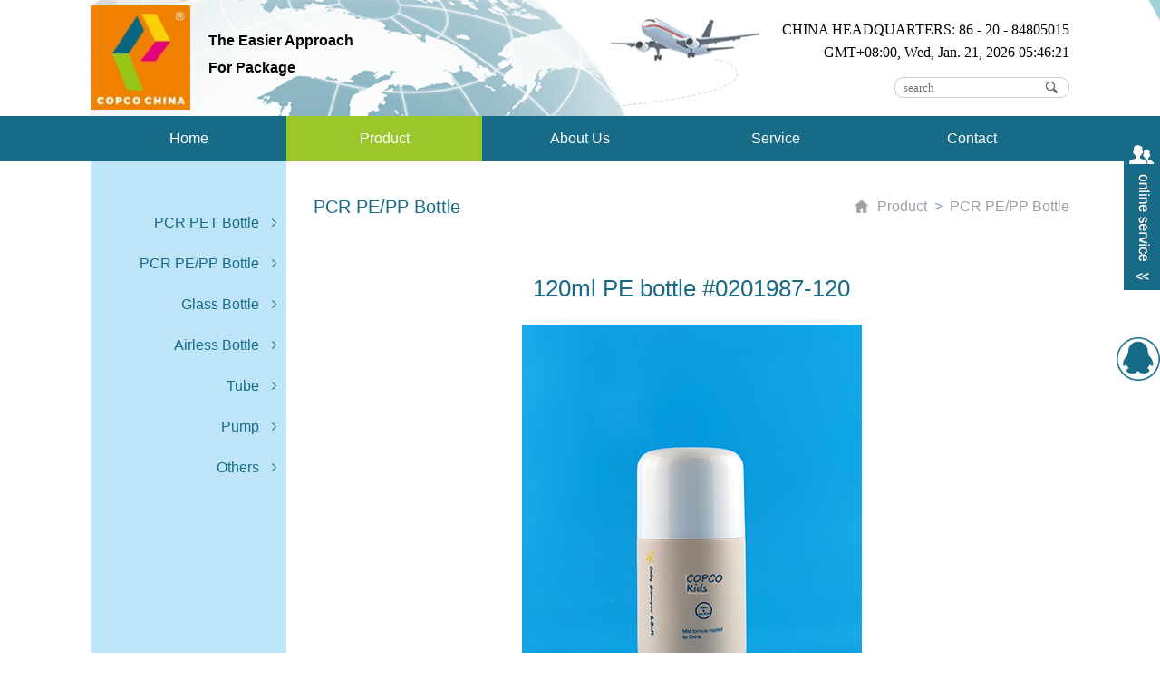

--- FILE ---
content_type: text/html
request_url: http://copcopackaging.com/chanpin_5_24_472.htm
body_size: 3728
content:
<!DOCTYPE html PUBLIC "-//W3C//DTD XHTML 1.0 Transitional//EN" "http://www.w3.org/TR/xhtml1/DTD/xhtml1-transitional.dtd">
<html xmlns="http://www.w3.org/1999/xhtml">
<head>
<meta http-equiv="Content-Type" content="text/html; charset=utf-8" />
 <link rel="stylesheet" href="/front/www/css/global.css">
 <link rel="stylesheet" href="/front/www/css/style.css">
 <link rel="stylesheet" href="/front/www/css/swiper.min.css">
<!-- <script src="/front/www/qianfang/js/script.js"></script>-->
 <script src="/front/www/js/jquery-1.9.1.min.js"></script>
 <script src="/front/www/js/banner.js"></script>
 <script src="/front/www/js/script.js"></script>
   <script src="/front/www/js/swiper.min.js"></script>
<link rel="shortcut icon" href="/file/logo/20171228/1514427878_91173400.jpg"/>
<title>Product</title>
<meta name="keywords" content="Product" />
<meta name="description" content="Product" /></head>
<body>
	<style>
   .h_banbentaidi_b{ width:100%; height:50px; background:#f8efb4; display:none }
   .h_iestishi{ width:1200px; height:50px; text-align:center; background:#f8efb4 }
   .h_banbentaidi{ display:inline-block; height:50px; line-height:50px; color:#503708; font-size:15px; }
   .h_buzaitishi{ display:inline-block; height:50px; line-height:50px; color:#503708; font-size:15px; cursor:pointer; width:15px; text-align:center; }
</style>
<div class="h_banbentaidi_b">
   <div class="h_iestishi">
      <a class="h_banbentaidi">您的浏览器版本太低，拖慢上网速度且存在安全隐患，建议升级浏览器</a>
      <a class="h_buzaitishi">×</a>
   </div>
</div>
   <!--头部-->
   <div class="head">
    <div class="head-con container">
        <a href="/index.htm"><img src="/file/logo/20171228/1514427878_70313000_small.jpg" alt="" class="head-logo"/></a>
        <div class="head-hint arial ">The Easier Approach For Package</div>
        <div class="head-right">
            <p class="head-orange calibri com-over">CHINA HEADQUARTERS: 86 - 20 - 84805015</p>
            <p class="head-time calibri com-over">GMT+08:00, Wed, Jan. 21, 2026 05:46:18</p>
            <form class="head-search com-over" action="/search" method="get" >
                <input type="text" class="search-input" name="title" value="" placeholder="search"/>
                <input type="submit" class="search-submit"/>
            </form>
        </div>
    </div>
</div>
<div class="nav">
    <div class="nav-con container">
        <a href="/index.htm" class="nav-btn   ">Home</a>
          <a href="/product_5_2.htm" class="nav-btn active">Product</a>
          <a href="/about_12_12.htm" class="nav-btn ">About Us</a>
          <a href="/lianxi_15.htm" class="nav-btn ">Service</a>
          <a href="/lianxi_13.htm" class="nav-btn ">Contact</a>
      </div>
</div>   <!--主体--> 
   <div class="main">
    <div class="container">
        <div class="container">
            <div class="sidebar arial">
                                    <div class="nav-first ">
                        <a href="/product_5_20.htm"
                           rel="20"
                           class="nav-first-btn">PCR PET Bottle</a>
                                            </div>
                                    <div class="nav-first ">
                        <a href="/product_5_24.htm"
                           rel="24"
                           class="nav-first-btn">PCR PE/PP Bottle</a>
                                            </div>
                                    <div class="nav-first ">
                        <a href="/product_5_25.htm"
                           rel="25"
                           class="nav-first-btn"> Glass Bottle</a>
                                            </div>
                                    <div class="nav-first ">
                        <a href="/product_5_26.htm"
                           rel="26"
                           class="nav-first-btn"> Airless Bottle</a>
                                            </div>
                                    <div class="nav-first ">
                        <a href="/product_5_30.htm"
                           rel="30"
                           class="nav-first-btn">Tube</a>
                                            </div>
                                    <div class="nav-first ">
                        <a href="/product_5_33.htm"
                           rel="33"
                           class="nav-first-btn">Pump</a>
                                            </div>
                                    <div class="nav-first ">
                        <a href="/product_5_34.htm"
                           rel="34"
                           class="nav-first-btn">Others</a>
                                            </div>
                            </div>
            <div class="main-content">
                <div class="page arial">
                                                                                                                                            PCR PE/PP Bottle                                                                                                                                                                                                                                                                                                                                                                                                                                                                <div class="pro-nav">
                        <a href="/product_5_2.htm"
                           class="page-left pro-nav-title">Product</a>
                                                                                                                                                                                            <span class="page-more"></span>
                                <a href="/product_5_24.htm"
                                   class="pro-nav-title">PCR PE/PP Bottle</a>
                                                                                                                                                                                                                                                                                                                                                                                                                                                                                                                    </div>
                </div>
                <div class="proview-box">
                    <p class="proview-title com-over arial">120ml PE bottle #0201987-120</p>
                    <img src="/file/news/20220513/1652430094_90625700.jpg" alt="">
                </div>
                <div class="prodetail-title arial">Detailed information</div>
                <div class="prodetail-con">
                    <p><img src="/file/ueditor/image/20220523/1653300143405574.jpg" style="" title="1653300143405574.jpg"/></p><p><br/></p><p><img src="/file/ueditor/image/20220523/1653300150117007.jpg" style="" title="1653300150117007.jpg"/></p><p><br/></p><p><img src="/file/ueditor/image/20220523/1653300156672543.jpg" style="" title="1653300156672543.jpg"/></p><p><br/></p>                </div>
            </div>
        </div>
    </div>
    <script>
        $(function () {
            $(".nav-first-btn").on("click", function (e) {
                e.preventDefault();
                $(this).parent().addClass("active");
                $(this).parent().siblings().removeClass("active");
                var category_id = $(this).attr("rel");
                $.ajax({
                    type: 'post',
                    url: "/product/order",
                    async: false,
                    data: {"category_id": category_id, "page":1,'id':5},
                    success: function (data) {
                        console.log(data);
                        $(".main-content").html(data);
                    }
                });
            });
            $(".nav-second-btn").on("click", function (e) {
                e.preventDefault();
                $(this).parent().addClass("active");
                $(this).parent().siblings().removeClass("active");
                var category_idtwo = $(this).attr("rel");
                $.ajax({
                    type: 'post',
                    url: "/product/order",
                    async: false,
                    data: {"category_id": category_idtwo, "page":1},
                    success: function (data) {
                        console.log(data);
                        $(".main-content").html(data);
                    }
                });
            });
            $('.pro-list .pro-box:nth-child(4n)').css({
                "marginRight": 0
            });
            var h = $('.main-content').height();
            $(".sidebar").css({height: h});
        });
    </script>   <!--尾部-->
   ﻿<style>
.hc-qq{
	display:block;
	background:url(/front/www/images/qq.png) center center no-repeat;
	width:48px;
	height:48px;
	position:fixed;
	bottom: 300px;
    right: 0;
    background-size: 100%;
}

</style>
<div class="foot">
    版权所有 CopyRight @ 2002--2015 Guangzhou COPCO Trading Co., Limited 广州泰万贸易有限责任公司  <a href="https://beian.miit.gov.cn" target="_blank">粤ICP备12055270号</a>
</div>
<div class="window">
    <div class="window-icon"></div>
    <div class="window-box">
        <div class="window-top"></div>
        <div class="window-body">
            <p class="window-title">Contacts us</p>
                                    <a href="skype:copco.sales3?call" class="window-con">
                <img src="/file/link/20170213/1486979764_49316400_small.jpg" class="window-cover" alt="">
                <span class="window-name">Ella</span>
            </a>
                        
        </div>
    </div>
</div>
<a href="tencent://message/?uin=1506378816&Site=yousite&Menu=yes" class="hc-qq"></a>
<script>
var _hmt = _hmt || [];
(function() {
  var hm = document.createElement("script");
  hm.src = "https://hm.baidu.com/hm.js?dfae90f11cc3cd82d0c7755019c18eff";
  var s = document.getElementsByTagName("script")[0]; 
  s.parentNode.insertBefore(hm, s);
})();
</script>
   
<script>
   function myBrowser(){
      var userAgent = navigator.userAgent; //取得浏览器的userAgent字符串
      var isOpera = userAgent.indexOf("Opera") > -1; //判断是否Opera浏览器
      var isIE = userAgent.indexOf("compatible") > -1 && userAgent.indexOf("MSIE") > -1 && !isOpera; //判断是否IE浏览器
      var isFF = userAgent.indexOf("Firefox") > -1; //判断是否Firefox浏览器
      var isSafari = userAgent.indexOf("Safari") > -1; //判断是否Safari浏览器
      if (isIE) {
         var IE5 = IE55 = IE6 = IE7 = IE8 = false;
         var reIE = new RegExp("MSIE (\\d+\\.\\d+);");
         reIE.test(userAgent);
         var fIEVersion = parseFloat(RegExp["$1"]);
         IE55 = fIEVersion == 5.5;
         IE6 = fIEVersion == 6.0;
         IE7 = fIEVersion == 7.0;
         IE8 = fIEVersion == 8.0;
         if (IE55) {
            return "IE55";
         }
         if (IE6) {
            return "IE6";
         }
         if (IE7) {
            return "IE7";
         }
         if (IE8) {
            return "IE8";
         }
      }//isIE end
      if (isFF) {
         return "FF";
      }
      if (isOpera) {
         return "Opera";
      }
   }//myBrowser() end
   //以下是调用上面的函数

   if (myBrowser() == "IE6") {
      $(".h_banbentaidi_b").show();
   }
   if (myBrowser() == "IE7") {
      $(".h_banbentaidi_b").show();
   }
   if (myBrowser() == "IE8") {
      $(".h_banbentaidi_b").show();
   }
   $(".h_buzaitishi").click(function(){
      $(".h_banbentaidi_b").hide();
   })
</script>
</body>	
</html>
          

--- FILE ---
content_type: text/html
request_url: https://copcopackaging.com/chanpin_5_24_472.htm
body_size: 12133
content:
<!DOCTYPE html PUBLIC "-//W3C//DTD XHTML 1.0 Transitional//EN" "http://www.w3.org/TR/xhtml1/DTD/xhtml1-transitional.dtd">
<html xmlns="http://www.w3.org/1999/xhtml">
<head>
<meta http-equiv="Content-Type" content="text/html; charset=utf-8" />
 <link rel="stylesheet" href="/front/www/css/global.css">
 <link rel="stylesheet" href="/front/www/css/style.css">
 <link rel="stylesheet" href="/front/www/css/swiper.min.css">
<!-- <script src="/front/www/qianfang/js/script.js"></script>-->
 <script src="/front/www/js/jquery-1.9.1.min.js"></script>
 <script src="/front/www/js/banner.js"></script>
 <script src="/front/www/js/script.js"></script>
   <script src="/front/www/js/swiper.min.js"></script>
<link rel="shortcut icon" href="/file/logo/20171228/1514427878_91173400.jpg"/>
<title>Product</title>
<meta name="keywords" content="Product" />
<meta name="description" content="Product" /></head>
<body>
	<style>
   .h_banbentaidi_b{ width:100%; height:50px; background:#f8efb4; display:none }
   .h_iestishi{ width:1200px; height:50px; text-align:center; background:#f8efb4 }
   .h_banbentaidi{ display:inline-block; height:50px; line-height:50px; color:#503708; font-size:15px; }
   .h_buzaitishi{ display:inline-block; height:50px; line-height:50px; color:#503708; font-size:15px; cursor:pointer; width:15px; text-align:center; }
</style>
<div class="h_banbentaidi_b">
   <div class="h_iestishi">
      <a class="h_banbentaidi">您的浏览器版本太低，拖慢上网速度且存在安全隐患，建议升级浏览器</a>
      <a class="h_buzaitishi">×</a>
   </div>
</div>
   <!--头部-->
   <div class="head">
    <div class="head-con container">
        <a href="/index.htm"><img src="/file/logo/20171228/1514427878_70313000_small.jpg" alt="" class="head-logo"/></a>
        <div class="head-hint arial ">The Easier Approach For Package</div>
        <div class="head-right">
            <p class="head-orange calibri com-over">CHINA HEADQUARTERS: 86 - 20 - 84805015</p>
            <p class="head-time calibri com-over">GMT+08:00, Wed, Jan. 21, 2026 05:46:21</p>
            <form class="head-search com-over" action="/search" method="get" >
                <input type="text" class="search-input" name="title" value="" placeholder="search"/>
                <input type="submit" class="search-submit"/>
            </form>
        </div>
    </div>
</div>
<div class="nav">
    <div class="nav-con container">
        <a href="/index.htm" class="nav-btn   ">Home</a>
          <a href="/product_5_2.htm" class="nav-btn active">Product</a>
          <a href="/about_12_12.htm" class="nav-btn ">About Us</a>
          <a href="/lianxi_15.htm" class="nav-btn ">Service</a>
          <a href="/lianxi_13.htm" class="nav-btn ">Contact</a>
      </div>
</div>   <!--主体--> 
   <div class="main">
    <div class="container">
        <div class="container">
            <div class="sidebar arial">
                                    <div class="nav-first ">
                        <a href="/product_5_20.htm"
                           rel="20"
                           class="nav-first-btn">PCR PET Bottle</a>
                                            </div>
                                    <div class="nav-first ">
                        <a href="/product_5_24.htm"
                           rel="24"
                           class="nav-first-btn">PCR PE/PP Bottle</a>
                                            </div>
                                    <div class="nav-first ">
                        <a href="/product_5_25.htm"
                           rel="25"
                           class="nav-first-btn"> Glass Bottle</a>
                                            </div>
                                    <div class="nav-first ">
                        <a href="/product_5_26.htm"
                           rel="26"
                           class="nav-first-btn"> Airless Bottle</a>
                                            </div>
                                    <div class="nav-first ">
                        <a href="/product_5_30.htm"
                           rel="30"
                           class="nav-first-btn">Tube</a>
                                            </div>
                                    <div class="nav-first ">
                        <a href="/product_5_33.htm"
                           rel="33"
                           class="nav-first-btn">Pump</a>
                                            </div>
                                    <div class="nav-first ">
                        <a href="/product_5_34.htm"
                           rel="34"
                           class="nav-first-btn">Others</a>
                                            </div>
                            </div>
            <div class="main-content">
                <div class="page arial">
                                                                                                                                            PCR PE/PP Bottle                                                                                                                                                                                                                                                                                                                                                                                                                                                                <div class="pro-nav">
                        <a href="/product_5_2.htm"
                           class="page-left pro-nav-title">Product</a>
                                                                                                                                                                                            <span class="page-more"></span>
                                <a href="/product_5_24.htm"
                                   class="pro-nav-title">PCR PE/PP Bottle</a>
                                                                                                                                                                                                                                                                                                                                                                                                                                                                                                                    </div>
                </div>
                <div class="proview-box">
                    <p class="proview-title com-over arial">120ml PE bottle #0201987-120</p>
                    <img src="/file/news/20220513/1652430094_90625700.jpg" alt="">
                </div>
                <div class="prodetail-title arial">Detailed information</div>
                <div class="prodetail-con">
                    <p><img src="/file/ueditor/image/20220523/1653300143405574.jpg" style="" title="1653300143405574.jpg"/></p><p><br/></p><p><img src="/file/ueditor/image/20220523/1653300150117007.jpg" style="" title="1653300150117007.jpg"/></p><p><br/></p><p><img src="/file/ueditor/image/20220523/1653300156672543.jpg" style="" title="1653300156672543.jpg"/></p><p><br/></p>                </div>
            </div>
        </div>
    </div>
    <script>
        $(function () {
            $(".nav-first-btn").on("click", function (e) {
                e.preventDefault();
                $(this).parent().addClass("active");
                $(this).parent().siblings().removeClass("active");
                var category_id = $(this).attr("rel");
                $.ajax({
                    type: 'post',
                    url: "/product/order",
                    async: false,
                    data: {"category_id": category_id, "page":1,'id':5},
                    success: function (data) {
                        console.log(data);
                        $(".main-content").html(data);
                    }
                });
            });
            $(".nav-second-btn").on("click", function (e) {
                e.preventDefault();
                $(this).parent().addClass("active");
                $(this).parent().siblings().removeClass("active");
                var category_idtwo = $(this).attr("rel");
                $.ajax({
                    type: 'post',
                    url: "/product/order",
                    async: false,
                    data: {"category_id": category_idtwo, "page":1},
                    success: function (data) {
                        console.log(data);
                        $(".main-content").html(data);
                    }
                });
            });
            $('.pro-list .pro-box:nth-child(4n)').css({
                "marginRight": 0
            });
            var h = $('.main-content').height();
            $(".sidebar").css({height: h});
        });
    </script>   <!--尾部-->
   ﻿<style>
.hc-qq{
	display:block;
	background:url(/front/www/images/qq.png) center center no-repeat;
	width:48px;
	height:48px;
	position:fixed;
	bottom: 300px;
    right: 0;
    background-size: 100%;
}

</style>
<div class="foot">
    版权所有 CopyRight @ 2002--2015 Guangzhou COPCO Trading Co., Limited 广州泰万贸易有限责任公司  <a href="https://beian.miit.gov.cn" target="_blank">粤ICP备12055270号</a>
</div>
<div class="window">
    <div class="window-icon"></div>
    <div class="window-box">
        <div class="window-top"></div>
        <div class="window-body">
            <p class="window-title">Contacts us</p>
                                    <a href="skype:copco.sales3?call" class="window-con">
                <img src="/file/link/20170213/1486979764_49316400_small.jpg" class="window-cover" alt="">
                <span class="window-name">Ella</span>
            </a>
                        
        </div>
    </div>
</div>
<a href="tencent://message/?uin=1506378816&Site=yousite&Menu=yes" class="hc-qq"></a>
<script>
var _hmt = _hmt || [];
(function() {
  var hm = document.createElement("script");
  hm.src = "https://hm.baidu.com/hm.js?dfae90f11cc3cd82d0c7755019c18eff";
  var s = document.getElementsByTagName("script")[0]; 
  s.parentNode.insertBefore(hm, s);
})();
</script>
   
<script>
   function myBrowser(){
      var userAgent = navigator.userAgent; //取得浏览器的userAgent字符串
      var isOpera = userAgent.indexOf("Opera") > -1; //判断是否Opera浏览器
      var isIE = userAgent.indexOf("compatible") > -1 && userAgent.indexOf("MSIE") > -1 && !isOpera; //判断是否IE浏览器
      var isFF = userAgent.indexOf("Firefox") > -1; //判断是否Firefox浏览器
      var isSafari = userAgent.indexOf("Safari") > -1; //判断是否Safari浏览器
      if (isIE) {
         var IE5 = IE55 = IE6 = IE7 = IE8 = false;
         var reIE = new RegExp("MSIE (\\d+\\.\\d+);");
         reIE.test(userAgent);
         var fIEVersion = parseFloat(RegExp["$1"]);
         IE55 = fIEVersion == 5.5;
         IE6 = fIEVersion == 6.0;
         IE7 = fIEVersion == 7.0;
         IE8 = fIEVersion == 8.0;
         if (IE55) {
            return "IE55";
         }
         if (IE6) {
            return "IE6";
         }
         if (IE7) {
            return "IE7";
         }
         if (IE8) {
            return "IE8";
         }
      }//isIE end
      if (isFF) {
         return "FF";
      }
      if (isOpera) {
         return "Opera";
      }
   }//myBrowser() end
   //以下是调用上面的函数

   if (myBrowser() == "IE6") {
      $(".h_banbentaidi_b").show();
   }
   if (myBrowser() == "IE7") {
      $(".h_banbentaidi_b").show();
   }
   if (myBrowser() == "IE8") {
      $(".h_banbentaidi_b").show();
   }
   $(".h_buzaitishi").click(function(){
      $(".h_banbentaidi_b").hide();
   })
</script>
</body>	
</html>
          

--- FILE ---
content_type: text/css
request_url: http://copcopackaging.com/front/www/css/global.css
body_size: 551
content:
/**
 * css reset style
 */
* {
    margin: 0;
    padding: 0;
}

body,
blockquote,
dd,
dl,
figure,
form,
p,
pre,
h1,
h2,
h3,
h4,
h5,
h6,
input,
textarea {
    font-family: "Microsoft Yahei";
}

a {
    text-decoration: none;
    color: inherit;
}

table {
    border-collapse: collapse;
    border-spacing: 0;
}

img {
    vertical-align: middle;
    border: none;
}

i,
em {
    font-style: normal;
}

ul,
ol {
    list-style: none;
}

body {
    font-size: 16px;
    line-height: 1.428571429;
    min-width: 1100px;
    font-family: "Microsoft Yahei", sans-serif;
    background-color: #fff;
}

.clear:before {
    content: " ";
    display: table;
}

.clear:after {
    content: " ";
    display: table;
    clear: both;
}

.clear {
    *zoom: 1;
}

.fl{
    float: left;
}
.fr{
    float: right;
}


--- FILE ---
content_type: text/css
request_url: http://copcopackaging.com/front/www/css/style.css
body_size: 2723
content:
.container{
    width: 1080px;
    margin: 0 auto;
    overflow: hidden;
}
.head{
    background: url("../images/headright.png") center center no-repeat;
}
.head-con{
    height: 128px;
    background: url("../images/headleft.png") left center no-repeat;
    background-color: #fff;
}
.head-logo{
    float: left;
    width: 110px;
    height: 115px;
    margin: 6px 0;
}
.head-hint{
    float: left;
    width: 170px;
    height: 60px;
    line-height: 30px;
    margin: 30px 20px;
    color: #010101;
    font-weight: bold;
}
.head-right{
    float: right;
    width: 340px;
    text-align: right;
}
.head-orange{
    height: 25px;
    line-height: 25px;
    margin-top: 20px;
    color: #000;
}
.head-time{
    height: 25px;
    line-height: 25px;
    color: #000;
}
.head-search{
    float: right;
    width: 193px;
    height: 23px;
    margin-top: 15px;
    background: url("../images/searchbg.png");
    overflow: hidden;
}
.search-input{
    float: left;
    width: 160px;
    height: 23px;
    line-height: 23px;
    text-indent: 10px;
    color: #666;
    border: none;
    background: none;
}
.search-submit{
    float: right;
    width: 33px;
    height: 23px;
    cursor: pointer;
    opacity: 0;
    filter:alpha(opacity=0);
}
.nav{
    background: #176b86;
}
.nav-con{
    height: 50px;
    color: #fff;
}
.nav-btn{
    float: left;
    width: 20%;
    text-align: center;
    line-height: 50px;
}
.nav-btn.active{
    background-color: #99c72c;
}
.foot{
    height: 40px;
    line-height: 40px;
    text-align: center;
    color: #fff;
    background-color: #176b86;
}
.window{
    position: fixed;
    right: 0;
    top: 150px;
    z-index: 100;
    overflow: hidden;
}
.window-icon{
    float: left;
    width: 40px;
    height: 170px;
    background: url("../images/floaticon.png");
    cursor: pointer;
}
.window-box{
    display: none;
    float: right;
    width: 140px;
}
.window-top{
    height: 7px;
    background-color: #176b86;
}
.window-body{
    background-color: #f08519;
    overflow: hidden;
}
.window-title{
    height: 36px;
    line-height: 36px;
    color: #fff;
    font-size: 18px;
    text-indent: 4px;
}
.window-con{
    display: block;
    width: 132px;
    height: 122px;
    margin: 0 auto;
    margin-bottom: 5px;
    background-color: #fff;
    text-align: center;
}
.window-con:hover .window-name{
    color: #176b86;
}
.window-cover{
    width: 72px;
    height: 72px;
    margin-top: 10px;
}
.window-name{
    display: inline-block;
    height: 40px;
    line-height: 40px;
    min-width: 100px;
    color: #7a8389;
    text-indent: 25px;
    background: url("../images/skype.png") left 7px no-repeat;
}

/*index*/
.banner {
    min-width: 1080px;
    max-width: 1920px;
    width: 100%;
    margin: 0 auto;
    height: 600px;
    position: relative;
    overflow: hidden;
}

.banner .d1 {
    min-width: 1080px;
    width: 100%;
    height: 100%;
    display: block;
    position: absolute;
}

.banner .d1 img {
    width: 100%;
    height: 100%;
}

.banner .d2 {
    width: 1000px;
    margin: 0 auto;
    clear: both;
    position: absolute;
    left: 50%;
    margin-left: -500px;
    text-align: right;
    z-index: 10;
    height: 15px;
    background-color: transparent;
    bottom: 30px;
}

.banner .d2 span {
    display: inline-block;
    width: 6px;
    height: 6px;
    cursor: pointer;
    margin: 0 5px;
    background: url("../images/bannerdot.png");
}

.banner .d2 .nuw {
    width: 20px;
    height: 6px;
    background: url("../images/bannerdothv.png");
}
.main{
    overflow: hidden;
}
.probg{
    background: url("../images/probg.png") center center no-repeat;
}
.main-logo{
    height: 108px;
}
.pro-logo{
    background: url("../images/proicon.png") center bottom no-repeat;
}
.contact-logo{
    height: 123px;
    background: url("../images/contacticon.png") center bottom no-repeat;
}
.main-hint{
    height: 40px;
    line-height: 40px;
    text-align: center;
    font-size: 26px;
    color: #176b86;
    background: url("../images/maintitlebg.png") center center no-repeat;
}
.main-pro-box{
    margin: 75px 0 100px 0;
    overflow: hidden;
}
.main-pro{
    float: left;
    width: 206px;
    height: 300px;
    margin-right: 10px;
}
.main-pro img{
    display: block;
    width: 206px;
    height: 260px;
}
.main-pro-title{
    height: 30px;
    line-height: 30px;
    margin-top: 10px;
    color: #fff;
    font-size: 18px;
    text-align: center;
    background-color: #176b86;
}
.contact-left{
    float: left;
    width: 410px;
    height: 120px;
    margin: 40px 0;
    padding-left: 80px;
    background: url("../images/addricon.png") left top no-repeat;
}
.contact-right{
    float: right;
    width: 210px;
    height: 120px;
    margin: 40px 0;
    padding-left: 80px;
    background: url("../images/emailicon.png") left top no-repeat;
}
.contact-info{
    height: 40px;
    color: #666;
}

/*about us*/
.sidebar{
    float: left;
    width: 216px;
    min-height: 660px;
    padding-top: 45px;
    background-color: #bee5f7;
}
.sidebar-a{
    display: block;
    width: 189px;
    height: 16px;
    line-height: 16px;
    margin-bottom: 30px;
    color: #176b86;
    text-align: right;
    padding-right: 25px;
}
.sidebar-a.active{
    border-right: 2px solid #176b86;
}
.main-content{
    float: right;
    width: 834px;
}
.page-content{
    line-height: 30px;
    color: #666;
}
.page-content img{
    max-width: 100%;
    display: block;
    margin: 0 auto;
}
/*product*/
.nav-first{
    text-align: right;
}
.nav-first.active .nav-second{
    display: block;
}
.nav-first-btn{
    display: block;
    width: 186px;
    height: 45px;
    line-height: 45px;
    padding-right: 30px;
    color: #176b86;
    background: url("../images/shrink.png") 200px center no-repeat;
}
.nav-first.active .nav-first-btn{
    background: url("../images/expand.png") 197px center no-repeat;
    background-color: #9adaf7;
}
.nav-second{
    display: none;
    background-color: #9adaf7;
}
.nav-second-btn{
    display: block;
    height: 30px;
    line-height: 30px;
    padding-right: 10px;
    font-size: 14px;
    color: #176b86;
}
.nav-second-btn:hover{
    background: url("../images/navbd.png") right center no-repeat;
}
.nav-second.active .nav-third{
    display: block;
}
.nav-second.active .nav-second-btn{
    background: url("../images/navbd.png") right center no-repeat;
}
.nav-third{
    display: none;
}
.nav-third-btn{
    display: block;
    height: 30px;
    line-height: 30px;
    padding-right: 10px;
    font-size: 14px;
    color: #fff;
}
.nav-third-btn:hover{
    color: #176b86;
}
.nav-third-btn.active{
    color: #176b86;
}
.pro-nav{
    float: right;
    font-size: 16px;
    color: #999fa5;
}
.page-left{
    float: left;
    text-indent: 25px;
    background: url("../images/home.png") left center no-repeat;
}
.page-more{
    float: left;
    width: 25px;
    height: 100px;
    background: url("../images/more.png") center center no-repeat;
}
.pro-nav-title{
    float: left;
}
.pro-nav-title:hover{
    color: #176b86;
}
.pro-list{
    overflow: hidden;
}
.pro-box{
    position: relative;
    float: left;
    width: 186px;
    height: 285px;
    margin: 0 30px 30px 0;
}
.pro-box img{
    width: 100%;
    height: 235px;
}
.pro-opacity{
	margin-top:5px;
	font-size:10px;
    /*position: absolute;*/
    left: 0;
    bottom: 0;
    width: 100%;
    height: 30px;
    line-height: 30px;
    color: #fff;
    text-align: center;
    overflow: hidden;
    white-space: nowrap;
	background-color: #176b86;
    /*background: url("../images/proopacity.png");*/
}
.pagination-box{
    float: left;
    width: 100%;
    height: 30px;
    margin-bottom: 50px;
    overflow: hidden;
}
.pagination{
    float: right;
}
.page-btn{
    float: left;
    width: 30px;
    height: 30px;
    line-height: 30px;
    text-align: center;
    margin-left: 13px;
    color: #727b82;
    font-size: 14px;
    background-color: #e6e6e6;
}
.page-btn:hover{
    color: #fff;
    background-color: #176b86;
}
.page-btn.active{
    color: #fff;
    background-color: #176b86;
}
.page-word{
    width: 52px;
}
/*product view*/
.proview-box{
    overflow: hidden;
}
.proview-box img{
    display: block;
    margin: 0 auto;
    max-width: 100%;
}
.proview-title{
    height: 80px;
    line-height: 80px;
    font-size: 26px;
    color: #176b86;
    text-align: center;
}
.prodetail-title{
    height: 40px;
    line-height: 40px;
    margin-top: 60px;
    font-size: 20px;
    color: #176b86;
    border-bottom: 1px solid #ccc;
}
.prodetail-con{
    padding: 35px 0;
}
.prodetail-con img{
    display: block;
    max-width: 100%;
    margin: 0 auto;
}
.search-box{
    width: 206px;
    height: 260px;
    margin-right: 12px;
}
/*contact*/
.page{
    height: 100px;
    line-height: 100px;
    font-size: 20px;
    color: #176b86;
    overflow: hidden;
}
.page-right{
    float: right;
    text-indent: 25px;
    background: url("../images/home.png") left center no-repeat;
}
.contact-con{
    min-height: 400px;
    line-height: 35px;
    padding-bottom: 80px;
    color: #666;
}
/*404*/
.wrong{
    padding: 602px 0 210px 0;
    background: url("../images/wrongimg.png") no-repeat;
}
.home-back{
    display: block;
    font-size: 30px;
    font-weight: bold;
    color: #99c72c;
    text-align: center;
}

.calibri{
    font-family: Calibri;
}
.arial{
    font-family: Arial;
}
.bgbee5f7{
    background-color: #bee5f7;
}
.com-over{
    text-overflow: ellipsis;
    white-space: nowrap;
    overflow: hidden;
}




--- FILE ---
content_type: text/css
request_url: http://copcopackaging.com/front/www/css/swiper.min.css
body_size: 3749
content:
/**
 * Swiper 3.2.7
 * Most modern mobile touch slider and framework with hardware accelerated transitions
 * 
 * http://www.idangero.us/swiper/
 * 
 * Copyright 2015, Vladimir Kharlampidi
 * The iDangero.us
 * http://www.idangero.us/
 * 
 * Licensed under MIT
 * 
 * Released on: December 7, 2015
 */
.swiper-container {
    width: 100%;
    height: 600px;
    margin: 0 auto;
    position: relative;
    overflow: hidden;
    z-index: 1;
}

.swiper-container-no-flexbox .swiper-slide {
    float: left;
}

.swiper-container-vertical > .swiper-wrapper {
    -webkit-box-orient: vertical;
    -moz-box-orient: vertical;
    -ms-flex-direction: column;
    -webkit-flex-direction: column;
    flex-direction: column;
}

.swiper-wrapper {
    position: relative;
    width: 100%;
    height: 100%;
    z-index: 1;
    display: -webkit-box;
    display: -moz-box;
    display: -ms-flexbox;
    display: -webkit-flex;
    display: flex;
    -webkit-transition-property: -webkit-transform;
    -moz-transition-property: -moz-transform;
    -o-transition-property: -o-transform;
    -ms-transition-property: -ms-transform;
    transition-property: transform;
    -webkit-box-sizing: content-box;
    -moz-box-sizing: content-box;
    box-sizing: content-box;
}

.swiper-container-android .swiper-slide, .swiper-wrapper {
    -webkit-transform: translate3d(0,0,0);
    -moz-transform: translate3d(0,0,0);
    -o-transform: translate(0,0);
    -ms-transform: translate3d(0,0,0);
    transform: translate3d(0,0,0);
}

.swiper-container-multirow > .swiper-wrapper {
    -webkit-box-lines: multiple;
    -moz-box-lines: multiple;
    -ms-flex-wrap: wrap;
    -webkit-flex-wrap: wrap;
    flex-wrap: wrap;
}

.swiper-container-free-mode > .swiper-wrapper {
    -webkit-transition-timing-function: ease-out;
    -moz-transition-timing-function: ease-out;
    -ms-transition-timing-function: ease-out;
    -o-transition-timing-function: ease-out;
    transition-timing-function: ease-out;
    margin: 0 auto;
}

.swiper-slide {
    -webkit-flex-shrink: 0;
    -ms-flex: 0 0 auto;
    flex-shrink: 0;
    width: 100%;
    height: 100%;
    position: relative;
}

.swiper-container-autoheight, .swiper-container-autoheight .swiper-slide {
    height: auto;
}

    .swiper-container-autoheight .swiper-wrapper {
        -webkit-box-align: start;
        -ms-flex-align: start;
        -webkit-align-items: flex-start;
        align-items: flex-start;
        -webkit-transition-property: -webkit-transform,height;
        -moz-transition-property: -moz-transform;
        -o-transition-property: -o-transform;
        -ms-transition-property: -ms-transform;
        transition-property: transform,height;
    }

.swiper-container .swiper-notification {
    position: absolute;
    left: 0;
    top: 0;
    pointer-events: none;
    opacity: 0;
    z-index: -1000;
}

.swiper-wp8-horizontal {
    -ms-touch-action: pan-y;
    touch-action: pan-y;
}

.swiper-wp8-vertical {
    -ms-touch-action: pan-x;
    touch-action: pan-x;
}

.swiper-button-next, .swiper-button-prev,.swiper-button-next1,.swiper-button-next2,.swiper-button-prev1,.swiper-button-prev2 {
    position: absolute;
    top: 50%;
    width: 27px;
    height: 44px;
    margin-top: -22px;
    z-index: 10;
    cursor: pointer;
    -moz-background-size: 27px 44px;
    -webkit-background-size: 27px 44px;
    background-size: 27px 44px;
    background-position: center;
    background-repeat: no-repeat;
}

    .swiper-button-next.swiper-button-disabled, .swiper-button-prev.swiper-button-disabled,
    .swiper-button-next1.swiper-button-disabled,.swiper-button-next2.swiper-button-disabled,
    .swiper-button-prev1.swiper-button-disabled,.swiper-button-prev2.swiper-button-disabled {
        opacity: .35;
        cursor: auto;
        pointer-events: none;
    }/*�޸Ĺ�*/

.swiper-button-prev,.swiper-button-prev1,.swiper-button-prev2, .swiper-container-rtl .swiper-button-next {
    background-image: url("data:image/svg+xml;charset=utf-8,%3Csvg%20xmlns%3D'http%3A%2F%2Fwww.w3.org%2F2000%2Fsvg'%20viewBox%3D'0%200%2027%2044'%3E%3Cpath%20d%3D'M0%2C22L22%2C0l2.1%2C2.1L4.2%2C22l19.9%2C19.9L22%2C44L0%2C22L0%2C22L0%2C22z'%20fill%3D'%23007aff'%2F%3E%3C%2Fsvg%3E");
    left: 10px;
    right: auto;
}/*�޸Ĺ�*/

    .swiper-button-prev.swiper-button-black, .swiper-container-rtl .swiper-button-next.swiper-button-black {
        background-image: url("data:image/svg+xml;charset=utf-8,%3Csvg%20xmlns%3D'http%3A%2F%2Fwww.w3.org%2F2000%2Fsvg'%20viewBox%3D'0%200%2027%2044'%3E%3Cpath%20d%3D'M0%2C22L22%2C0l2.1%2C2.1L4.2%2C22l19.9%2C19.9L22%2C44L0%2C22L0%2C22L0%2C22z'%20fill%3D'%23000000'%2F%3E%3C%2Fsvg%3E");
    }

    .swiper-button-prev.swiper-button-white, .swiper-container-rtl .swiper-button-next.swiper-button-white {
        background-image: url("data:image/svg+xml;charset=utf-8,%3Csvg%20xmlns%3D'http%3A%2F%2Fwww.w3.org%2F2000%2Fsvg'%20viewBox%3D'0%200%2027%2044'%3E%3Cpath%20d%3D'M0%2C22L22%2C0l2.1%2C2.1L4.2%2C22l19.9%2C19.9L22%2C44L0%2C22L0%2C22L0%2C22z'%20fill%3D'%23ffffff'%2F%3E%3C%2Fsvg%3E");
    }

.swiper-button-next,.swiper-button-next1,.swiper-button-next2, .swiper-container-rtl .swiper-button-prev {
    background-image: url("data:image/svg+xml;charset=utf-8,%3Csvg%20xmlns%3D'http%3A%2F%2Fwww.w3.org%2F2000%2Fsvg'%20viewBox%3D'0%200%2027%2044'%3E%3Cpath%20d%3D'M27%2C22L27%2C22L5%2C44l-2.1-2.1L22.8%2C22L2.9%2C2.1L5%2C0L27%2C22L27%2C22z'%20fill%3D'%23007aff'%2F%3E%3C%2Fsvg%3E");
    right: 10px;
    left: auto;
}/*�޸Ĺ�*/

    .swiper-button-next.swiper-button-black, .swiper-container-rtl .swiper-button-prev.swiper-button-black {
        background-image: url("data:image/svg+xml;charset=utf-8,%3Csvg%20xmlns%3D'http%3A%2F%2Fwww.w3.org%2F2000%2Fsvg'%20viewBox%3D'0%200%2027%2044'%3E%3Cpath%20d%3D'M27%2C22L27%2C22L5%2C44l-2.1-2.1L22.8%2C22L2.9%2C2.1L5%2C0L27%2C22L27%2C22z'%20fill%3D'%23000000'%2F%3E%3C%2Fsvg%3E");
    }

    .swiper-button-next.swiper-button-white, .swiper-container-rtl .swiper-button-prev.swiper-button-white {
        background-image: url("data:image/svg+xml;charset=utf-8,%3Csvg%20xmlns%3D'http%3A%2F%2Fwww.w3.org%2F2000%2Fsvg'%20viewBox%3D'0%200%2027%2044'%3E%3Cpath%20d%3D'M27%2C22L27%2C22L5%2C44l-2.1-2.1L22.8%2C22L2.9%2C2.1L5%2C0L27%2C22L27%2C22z'%20fill%3D'%23ffffff'%2F%3E%3C%2Fsvg%3E");
    }

.swiper-pagination {
    position: absolute;
    text-align: right;
    -webkit-transition: .3s;
    -moz-transition: .3s;
    -o-transition: .3s;
    transition: .3s;
    -webkit-transform: translate3d(0,0,0);
    -ms-transform: translate3d(0,0,0);
    -o-transform: translate3d(0,0,0);
    transform: translate3d(0,0,0);
    z-index: 10;
}

    .swiper-pagination.swiper-pagination-hidden {
        opacity: 0;
    }

.swiper-pagination-bullet {
    width: 6px;
    height: 6px;
    display: inline-block;
    background: url("../images/bannerdot.png");
}

button.swiper-pagination-bullet {
    border: none;
    margin: 0;
    padding: 0;
    box-shadow: none;
    -moz-appearance: none;
    -ms-appearance: none;
    -webkit-appearance: none;
    appearance: none;
}

.swiper-pagination-clickable .swiper-pagination-bullet {
    cursor: pointer;
}

.swiper-pagination-white .swiper-pagination-bullet {
    background: #fff;
}

.swiper-pagination-bullet-active {
    width: 20px;
    height: 6px;
    background: url("../images/bannerdothv.png");
}

.swiper-pagination-white .swiper-pagination-bullet-active {
    background: #fff;
}

.swiper-pagination-black .swiper-pagination-bullet-active {
    background: #000;
}

.swiper-container-vertical > .swiper-pagination {
    right: 10px;
    top: 50%;
    -webkit-transform: translate3d(0,-50%,0);
    -moz-transform: translate3d(0,-50%,0);
    -o-transform: translate(0,-50%);
    -ms-transform: translate3d(0,-50%,0);
    transform: translate3d(0,-50%,0);
}

    .swiper-container-vertical > .swiper-pagination .swiper-pagination-bullet {
        margin: 5px 0;
        display: block;
    }

.swiper-container-horizontal > .swiper-pagination {
    bottom: 10px;
    left: 50%;
    width: 1080px;
    margin-left: -540px;
}

    .swiper-container-horizontal > .swiper-pagination .swiper-pagination-bullet {
        margin: 0 5px;
    }

.swiper-container-3d {
    -webkit-perspective: 1200px;
    -moz-perspective: 1200px;
    -o-perspective: 1200px;
    perspective: 1200px;
}

    .swiper-container-3d .swiper-cube-shadow, .swiper-container-3d .swiper-slide, .swiper-container-3d .swiper-slide-shadow-bottom, .swiper-container-3d .swiper-slide-shadow-left, .swiper-container-3d .swiper-slide-shadow-right, .swiper-container-3d .swiper-slide-shadow-top, .swiper-container-3d .swiper-wrapper {
        -webkit-transform-style: preserve-3d;
        -moz-transform-style: preserve-3d;
        -ms-transform-style: preserve-3d;
        transform-style: preserve-3d;
    }

    .swiper-container-3d .swiper-slide-shadow-bottom, .swiper-container-3d .swiper-slide-shadow-left, .swiper-container-3d .swiper-slide-shadow-right, .swiper-container-3d .swiper-slide-shadow-top {
        position: absolute;
        left: 0;
        top: 0;
        width: 100%;
        height: 100%;
        pointer-events: none;
        z-index: 10;
    }

    .swiper-container-3d .swiper-slide-shadow-left {
        background-image: -webkit-gradient(linear,left top,right top,from(rgba(0,0,0,.5)),to(rgba(0,0,0,0)));
        background-image: -webkit-linear-gradient(right,rgba(0,0,0,.5),rgba(0,0,0,0));
        background-image: -moz-linear-gradient(right,rgba(0,0,0,.5),rgba(0,0,0,0));
        background-image: -o-linear-gradient(right,rgba(0,0,0,.5),rgba(0,0,0,0));
        background-image: linear-gradient(to left,rgba(0,0,0,.5),rgba(0,0,0,0));
    }

    .swiper-container-3d .swiper-slide-shadow-right {
        background-image: -webkit-gradient(linear,right top,left top,from(rgba(0,0,0,.5)),to(rgba(0,0,0,0)));
        background-image: -webkit-linear-gradient(left,rgba(0,0,0,.5),rgba(0,0,0,0));
        background-image: -moz-linear-gradient(left,rgba(0,0,0,.5),rgba(0,0,0,0));
        background-image: -o-linear-gradient(left,rgba(0,0,0,.5),rgba(0,0,0,0));
        background-image: linear-gradient(to right,rgba(0,0,0,.5),rgba(0,0,0,0));
    }

    .swiper-container-3d .swiper-slide-shadow-top {
        background-image: -webkit-gradient(linear,left top,left bottom,from(rgba(0,0,0,.5)),to(rgba(0,0,0,0)));
        background-image: -webkit-linear-gradient(bottom,rgba(0,0,0,.5),rgba(0,0,0,0));
        background-image: -moz-linear-gradient(bottom,rgba(0,0,0,.5),rgba(0,0,0,0));
        background-image: -o-linear-gradient(bottom,rgba(0,0,0,.5),rgba(0,0,0,0));
        background-image: linear-gradient(to top,rgba(0,0,0,.5),rgba(0,0,0,0));
    }

    .swiper-container-3d .swiper-slide-shadow-bottom {
        background-image: -webkit-gradient(linear,left bottom,left top,from(rgba(0,0,0,.5)),to(rgba(0,0,0,0)));
        background-image: -webkit-linear-gradient(top,rgba(0,0,0,.5),rgba(0,0,0,0));
        background-image: -moz-linear-gradient(top,rgba(0,0,0,.5),rgba(0,0,0,0));
        background-image: -o-linear-gradient(top,rgba(0,0,0,.5),rgba(0,0,0,0));
        background-image: linear-gradient(to bottom,rgba(0,0,0,.5),rgba(0,0,0,0));
    }

.swiper-container-coverflow .swiper-wrapper {
    -ms-perspective: 1200px;
}

.swiper-container-fade.swiper-container-free-mode .swiper-slide {
    -webkit-transition-timing-function: ease-out;
    -moz-transition-timing-function: ease-out;
    -ms-transition-timing-function: ease-out;
    -o-transition-timing-function: ease-out;
    transition-timing-function: ease-out;
}

.swiper-container-fade .swiper-slide {
    pointer-events: none;
}

    .swiper-container-fade .swiper-slide .swiper-slide {
        pointer-events: none;
    }

.swiper-container-fade .swiper-slide-active, .swiper-container-fade .swiper-slide-active .swiper-slide-active {
    pointer-events: auto;
}

.swiper-container-cube {
    overflow: visible;
}

    .swiper-container-cube .swiper-slide {
        pointer-events: none;
        visibility: hidden;
        -webkit-transform-origin: 0 0;
        -moz-transform-origin: 0 0;
        -ms-transform-origin: 0 0;
        transform-origin: 0 0;
        -webkit-backface-visibility: hidden;
        -moz-backface-visibility: hidden;
        -ms-backface-visibility: hidden;
        backface-visibility: hidden;
        width: 100%;
        height: 100%;
        z-index: 1;
    }

    .swiper-container-cube.swiper-container-rtl .swiper-slide {
        -webkit-transform-origin: 100% 0;
        -moz-transform-origin: 100% 0;
        -ms-transform-origin: 100% 0;
        transform-origin: 100% 0;
    }

    .swiper-container-cube .swiper-slide-active, .swiper-container-cube .swiper-slide-next, .swiper-container-cube .swiper-slide-next + .swiper-slide, .swiper-container-cube .swiper-slide-prev {
        pointer-events: auto;
        visibility: visible;
    }

    .swiper-container-cube .swiper-slide-shadow-bottom, .swiper-container-cube .swiper-slide-shadow-left, .swiper-container-cube .swiper-slide-shadow-right, .swiper-container-cube .swiper-slide-shadow-top {
        z-index: 0;
        -webkit-backface-visibility: hidden;
        -moz-backface-visibility: hidden;
        -ms-backface-visibility: hidden;
        backface-visibility: hidden;
    }

    .swiper-container-cube .swiper-cube-shadow {
        position: absolute;
        left: 0;
        bottom: 0;
        width: 100%;
        height: 100%;
        background: #000;
        opacity: .6;
        -webkit-filter: blur(50px);
        filter: blur(50px);
        z-index: 0;
    }

.swiper-scrollbar {
    border-radius: 10px;
    position: relative;
    -ms-touch-action: none;
    background: rgba(0,0,0,.1);
}

.swiper-container-horizontal > .swiper-scrollbar {
    position: absolute;
    left: 1%;
    bottom: 3px;
    z-index: 50;
    height: 5px;
    width: 98%;
}

.swiper-container-vertical > .swiper-scrollbar {
    position: absolute;
    right: 3px;
    top: 1%;
    z-index: 50;
    width: 5px;
    height: 98%;
}

.swiper-scrollbar-drag {
    height: 100%;
    width: 100%;
    position: relative;
    background: rgba(0,0,0,.5);
    border-radius: 10px;
    left: 0;
    top: 0;
}

.swiper-scrollbar-cursor-drag {
    cursor: move;
}

.swiper-lazy-preloader {
    width: 42px;
    height: 42px;
    position: absolute;
    left: 50%;
    top: 50%;
    margin-left: -21px;
    margin-top: -21px;
    z-index: 10;
    -webkit-transform-origin: 50%;
    -moz-transform-origin: 50%;
    transform-origin: 50%;
    -webkit-animation: swiper-preloader-spin 1s steps(12,end) infinite;
    -moz-animation: swiper-preloader-spin 1s steps(12,end) infinite;
    animation: swiper-preloader-spin 1s steps(12,end) infinite;
}

    .swiper-lazy-preloader:after {
        display: block;
        content: "";
        width: 100%;
        height: 100%;
        background-image: url("data:image/svg+xml;charset=utf-8,%3Csvg%20viewBox%3D'0%200%20120%20120'%20xmlns%3D'http%3A%2F%2Fwww.w3.org%2F2000%2Fsvg'%20xmlns%3Axlink%3D'http%3A%2F%2Fwww.w3.org%2F1999%2Fxlink'%3E%3Cdefs%3E%3Cline%20id%3D'l'%20x1%3D'60'%20x2%3D'60'%20y1%3D'7'%20y2%3D'27'%20stroke%3D'%236c6c6c'%20stroke-width%3D'11'%20stroke-linecap%3D'round'%2F%3E%3C%2Fdefs%3E%3Cg%3E%3Cuse%20xlink%3Ahref%3D'%23l'%20opacity%3D'.27'%2F%3E%3Cuse%20xlink%3Ahref%3D'%23l'%20opacity%3D'.27'%20transform%3D'rotate(30%2060%2C60)'%2F%3E%3Cuse%20xlink%3Ahref%3D'%23l'%20opacity%3D'.27'%20transform%3D'rotate(60%2060%2C60)'%2F%3E%3Cuse%20xlink%3Ahref%3D'%23l'%20opacity%3D'.27'%20transform%3D'rotate(90%2060%2C60)'%2F%3E%3Cuse%20xlink%3Ahref%3D'%23l'%20opacity%3D'.27'%20transform%3D'rotate(120%2060%2C60)'%2F%3E%3Cuse%20xlink%3Ahref%3D'%23l'%20opacity%3D'.27'%20transform%3D'rotate(150%2060%2C60)'%2F%3E%3Cuse%20xlink%3Ahref%3D'%23l'%20opacity%3D'.37'%20transform%3D'rotate(180%2060%2C60)'%2F%3E%3Cuse%20xlink%3Ahref%3D'%23l'%20opacity%3D'.46'%20transform%3D'rotate(210%2060%2C60)'%2F%3E%3Cuse%20xlink%3Ahref%3D'%23l'%20opacity%3D'.56'%20transform%3D'rotate(240%2060%2C60)'%2F%3E%3Cuse%20xlink%3Ahref%3D'%23l'%20opacity%3D'.66'%20transform%3D'rotate(270%2060%2C60)'%2F%3E%3Cuse%20xlink%3Ahref%3D'%23l'%20opacity%3D'.75'%20transform%3D'rotate(300%2060%2C60)'%2F%3E%3Cuse%20xlink%3Ahref%3D'%23l'%20opacity%3D'.85'%20transform%3D'rotate(330%2060%2C60)'%2F%3E%3C%2Fg%3E%3C%2Fsvg%3E");
        background-position: 50%;
        -webkit-background-size: 100%;
        background-size: 100%;
        background-repeat: no-repeat;
    }

.swiper-lazy-preloader-white:after {
    background-image: url("data:image/svg+xml;charset=utf-8,%3Csvg%20viewBox%3D'0%200%20120%20120'%20xmlns%3D'http%3A%2F%2Fwww.w3.org%2F2000%2Fsvg'%20xmlns%3Axlink%3D'http%3A%2F%2Fwww.w3.org%2F1999%2Fxlink'%3E%3Cdefs%3E%3Cline%20id%3D'l'%20x1%3D'60'%20x2%3D'60'%20y1%3D'7'%20y2%3D'27'%20stroke%3D'%23fff'%20stroke-width%3D'11'%20stroke-linecap%3D'round'%2F%3E%3C%2Fdefs%3E%3Cg%3E%3Cuse%20xlink%3Ahref%3D'%23l'%20opacity%3D'.27'%2F%3E%3Cuse%20xlink%3Ahref%3D'%23l'%20opacity%3D'.27'%20transform%3D'rotate(30%2060%2C60)'%2F%3E%3Cuse%20xlink%3Ahref%3D'%23l'%20opacity%3D'.27'%20transform%3D'rotate(60%2060%2C60)'%2F%3E%3Cuse%20xlink%3Ahref%3D'%23l'%20opacity%3D'.27'%20transform%3D'rotate(90%2060%2C60)'%2F%3E%3Cuse%20xlink%3Ahref%3D'%23l'%20opacity%3D'.27'%20transform%3D'rotate(120%2060%2C60)'%2F%3E%3Cuse%20xlink%3Ahref%3D'%23l'%20opacity%3D'.27'%20transform%3D'rotate(150%2060%2C60)'%2F%3E%3Cuse%20xlink%3Ahref%3D'%23l'%20opacity%3D'.37'%20transform%3D'rotate(180%2060%2C60)'%2F%3E%3Cuse%20xlink%3Ahref%3D'%23l'%20opacity%3D'.46'%20transform%3D'rotate(210%2060%2C60)'%2F%3E%3Cuse%20xlink%3Ahref%3D'%23l'%20opacity%3D'.56'%20transform%3D'rotate(240%2060%2C60)'%2F%3E%3Cuse%20xlink%3Ahref%3D'%23l'%20opacity%3D'.66'%20transform%3D'rotate(270%2060%2C60)'%2F%3E%3Cuse%20xlink%3Ahref%3D'%23l'%20opacity%3D'.75'%20transform%3D'rotate(300%2060%2C60)'%2F%3E%3Cuse%20xlink%3Ahref%3D'%23l'%20opacity%3D'.85'%20transform%3D'rotate(330%2060%2C60)'%2F%3E%3C%2Fg%3E%3C%2Fsvg%3E");
}

@-webkit-keyframes swiper-preloader-spin {
    100% {
        -webkit-transform: rotate(360deg);
    }
}

@keyframes swiper-preloader-spin {
    100% {
        transform: rotate(360deg);
    }
}


--- FILE ---
content_type: text/css
request_url: https://copcopackaging.com/front/www/css/style.css
body_size: 10027
content:
.container{
    width: 1080px;
    margin: 0 auto;
    overflow: hidden;
}
.head{
    background: url("../images/headright.png") center center no-repeat;
}
.head-con{
    height: 128px;
    background: url("../images/headleft.png") left center no-repeat;
    background-color: #fff;
}
.head-logo{
    float: left;
    width: 110px;
    height: 115px;
    margin: 6px 0;
}
.head-hint{
    float: left;
    width: 170px;
    height: 60px;
    line-height: 30px;
    margin: 30px 20px;
    color: #010101;
    font-weight: bold;
}
.head-right{
    float: right;
    width: 340px;
    text-align: right;
}
.head-orange{
    height: 25px;
    line-height: 25px;
    margin-top: 20px;
    color: #000;
}
.head-time{
    height: 25px;
    line-height: 25px;
    color: #000;
}
.head-search{
    float: right;
    width: 193px;
    height: 23px;
    margin-top: 15px;
    background: url("../images/searchbg.png");
    overflow: hidden;
}
.search-input{
    float: left;
    width: 160px;
    height: 23px;
    line-height: 23px;
    text-indent: 10px;
    color: #666;
    border: none;
    background: none;
}
.search-submit{
    float: right;
    width: 33px;
    height: 23px;
    cursor: pointer;
    opacity: 0;
    filter:alpha(opacity=0);
}
.nav{
    background: #176b86;
}
.nav-con{
    height: 50px;
    color: #fff;
}
.nav-btn{
    float: left;
    width: 20%;
    text-align: center;
    line-height: 50px;
}
.nav-btn.active{
    background-color: #99c72c;
}
.foot{
    height: 40px;
    line-height: 40px;
    text-align: center;
    color: #fff;
    background-color: #176b86;
}
.window{
    position: fixed;
    right: 0;
    top: 150px;
    z-index: 100;
    overflow: hidden;
}
.window-icon{
    float: left;
    width: 40px;
    height: 170px;
    background: url("../images/floaticon.png");
    cursor: pointer;
}
.window-box{
    display: none;
    float: right;
    width: 140px;
}
.window-top{
    height: 7px;
    background-color: #176b86;
}
.window-body{
    background-color: #f08519;
    overflow: hidden;
}
.window-title{
    height: 36px;
    line-height: 36px;
    color: #fff;
    font-size: 18px;
    text-indent: 4px;
}
.window-con{
    display: block;
    width: 132px;
    height: 122px;
    margin: 0 auto;
    margin-bottom: 5px;
    background-color: #fff;
    text-align: center;
}
.window-con:hover .window-name{
    color: #176b86;
}
.window-cover{
    width: 72px;
    height: 72px;
    margin-top: 10px;
}
.window-name{
    display: inline-block;
    height: 40px;
    line-height: 40px;
    min-width: 100px;
    color: #7a8389;
    text-indent: 25px;
    background: url("../images/skype.png") left 7px no-repeat;
}

/*index*/
.banner {
    min-width: 1080px;
    max-width: 1920px;
    width: 100%;
    margin: 0 auto;
    height: 600px;
    position: relative;
    overflow: hidden;
}

.banner .d1 {
    min-width: 1080px;
    width: 100%;
    height: 100%;
    display: block;
    position: absolute;
}

.banner .d1 img {
    width: 100%;
    height: 100%;
}

.banner .d2 {
    width: 1000px;
    margin: 0 auto;
    clear: both;
    position: absolute;
    left: 50%;
    margin-left: -500px;
    text-align: right;
    z-index: 10;
    height: 15px;
    background-color: transparent;
    bottom: 30px;
}

.banner .d2 span {
    display: inline-block;
    width: 6px;
    height: 6px;
    cursor: pointer;
    margin: 0 5px;
    background: url("../images/bannerdot.png");
}

.banner .d2 .nuw {
    width: 20px;
    height: 6px;
    background: url("../images/bannerdothv.png");
}
.main{
    overflow: hidden;
}
.probg{
    background: url("../images/probg.png") center center no-repeat;
}
.main-logo{
    height: 108px;
}
.pro-logo{
    background: url("../images/proicon.png") center bottom no-repeat;
}
.contact-logo{
    height: 123px;
    background: url("../images/contacticon.png") center bottom no-repeat;
}
.main-hint{
    height: 40px;
    line-height: 40px;
    text-align: center;
    font-size: 26px;
    color: #176b86;
    background: url("../images/maintitlebg.png") center center no-repeat;
}
.main-pro-box{
    margin: 75px 0 100px 0;
    overflow: hidden;
}
.main-pro{
    float: left;
    width: 206px;
    height: 300px;
    margin-right: 10px;
}
.main-pro img{
    display: block;
    width: 206px;
    height: 260px;
}
.main-pro-title{
    height: 30px;
    line-height: 30px;
    margin-top: 10px;
    color: #fff;
    font-size: 18px;
    text-align: center;
    background-color: #176b86;
}
.contact-left{
    float: left;
    width: 410px;
    height: 120px;
    margin: 40px 0;
    padding-left: 80px;
    background: url("../images/addricon.png") left top no-repeat;
}
.contact-right{
    float: right;
    width: 210px;
    height: 120px;
    margin: 40px 0;
    padding-left: 80px;
    background: url("../images/emailicon.png") left top no-repeat;
}
.contact-info{
    height: 40px;
    color: #666;
}

/*about us*/
.sidebar{
    float: left;
    width: 216px;
    min-height: 660px;
    padding-top: 45px;
    background-color: #bee5f7;
}
.sidebar-a{
    display: block;
    width: 189px;
    height: 16px;
    line-height: 16px;
    margin-bottom: 30px;
    color: #176b86;
    text-align: right;
    padding-right: 25px;
}
.sidebar-a.active{
    border-right: 2px solid #176b86;
}
.main-content{
    float: right;
    width: 834px;
}
.page-content{
    line-height: 30px;
    color: #666;
}
.page-content img{
    max-width: 100%;
    display: block;
    margin: 0 auto;
}
/*product*/
.nav-first{
    text-align: right;
}
.nav-first.active .nav-second{
    display: block;
}
.nav-first-btn{
    display: block;
    width: 186px;
    height: 45px;
    line-height: 45px;
    padding-right: 30px;
    color: #176b86;
    background: url("../images/shrink.png") 200px center no-repeat;
}
.nav-first.active .nav-first-btn{
    background: url("../images/expand.png") 197px center no-repeat;
    background-color: #9adaf7;
}
.nav-second{
    display: none;
    background-color: #9adaf7;
}
.nav-second-btn{
    display: block;
    height: 30px;
    line-height: 30px;
    padding-right: 10px;
    font-size: 14px;
    color: #176b86;
}
.nav-second-btn:hover{
    background: url("../images/navbd.png") right center no-repeat;
}
.nav-second.active .nav-third{
    display: block;
}
.nav-second.active .nav-second-btn{
    background: url("../images/navbd.png") right center no-repeat;
}
.nav-third{
    display: none;
}
.nav-third-btn{
    display: block;
    height: 30px;
    line-height: 30px;
    padding-right: 10px;
    font-size: 14px;
    color: #fff;
}
.nav-third-btn:hover{
    color: #176b86;
}
.nav-third-btn.active{
    color: #176b86;
}
.pro-nav{
    float: right;
    font-size: 16px;
    color: #999fa5;
}
.page-left{
    float: left;
    text-indent: 25px;
    background: url("../images/home.png") left center no-repeat;
}
.page-more{
    float: left;
    width: 25px;
    height: 100px;
    background: url("../images/more.png") center center no-repeat;
}
.pro-nav-title{
    float: left;
}
.pro-nav-title:hover{
    color: #176b86;
}
.pro-list{
    overflow: hidden;
}
.pro-box{
    position: relative;
    float: left;
    width: 186px;
    height: 285px;
    margin: 0 30px 30px 0;
}
.pro-box img{
    width: 100%;
    height: 235px;
}
.pro-opacity{
	margin-top:5px;
	font-size:10px;
    /*position: absolute;*/
    left: 0;
    bottom: 0;
    width: 100%;
    height: 30px;
    line-height: 30px;
    color: #fff;
    text-align: center;
    overflow: hidden;
    white-space: nowrap;
	background-color: #176b86;
    /*background: url("../images/proopacity.png");*/
}
.pagination-box{
    float: left;
    width: 100%;
    height: 30px;
    margin-bottom: 50px;
    overflow: hidden;
}
.pagination{
    float: right;
}
.page-btn{
    float: left;
    width: 30px;
    height: 30px;
    line-height: 30px;
    text-align: center;
    margin-left: 13px;
    color: #727b82;
    font-size: 14px;
    background-color: #e6e6e6;
}
.page-btn:hover{
    color: #fff;
    background-color: #176b86;
}
.page-btn.active{
    color: #fff;
    background-color: #176b86;
}
.page-word{
    width: 52px;
}
/*product view*/
.proview-box{
    overflow: hidden;
}
.proview-box img{
    display: block;
    margin: 0 auto;
    max-width: 100%;
}
.proview-title{
    height: 80px;
    line-height: 80px;
    font-size: 26px;
    color: #176b86;
    text-align: center;
}
.prodetail-title{
    height: 40px;
    line-height: 40px;
    margin-top: 60px;
    font-size: 20px;
    color: #176b86;
    border-bottom: 1px solid #ccc;
}
.prodetail-con{
    padding: 35px 0;
}
.prodetail-con img{
    display: block;
    max-width: 100%;
    margin: 0 auto;
}
.search-box{
    width: 206px;
    height: 260px;
    margin-right: 12px;
}
/*contact*/
.page{
    height: 100px;
    line-height: 100px;
    font-size: 20px;
    color: #176b86;
    overflow: hidden;
}
.page-right{
    float: right;
    text-indent: 25px;
    background: url("../images/home.png") left center no-repeat;
}
.contact-con{
    min-height: 400px;
    line-height: 35px;
    padding-bottom: 80px;
    color: #666;
}
/*404*/
.wrong{
    padding: 602px 0 210px 0;
    background: url("../images/wrongimg.png") no-repeat;
}
.home-back{
    display: block;
    font-size: 30px;
    font-weight: bold;
    color: #99c72c;
    text-align: center;
}

.calibri{
    font-family: Calibri;
}
.arial{
    font-family: Arial;
}
.bgbee5f7{
    background-color: #bee5f7;
}
.com-over{
    text-overflow: ellipsis;
    white-space: nowrap;
    overflow: hidden;
}




--- FILE ---
content_type: application/x-javascript
request_url: https://copcopackaging.com/front/www/js/script.js
body_size: 389
content:
/*改变最后一个元素的样式*/
function last(div, num) {
    switch (num) {
        case 1:
            $(div).last().css("margin-right", "0");
            break;
    }
}

$(function () {
	var h = $('.main-content').height();
	$(".sidebar").css({height:h});
    $(".window-icon").on('click',function () {
       $(this).siblings('.window-box').toggle();
    });
});
